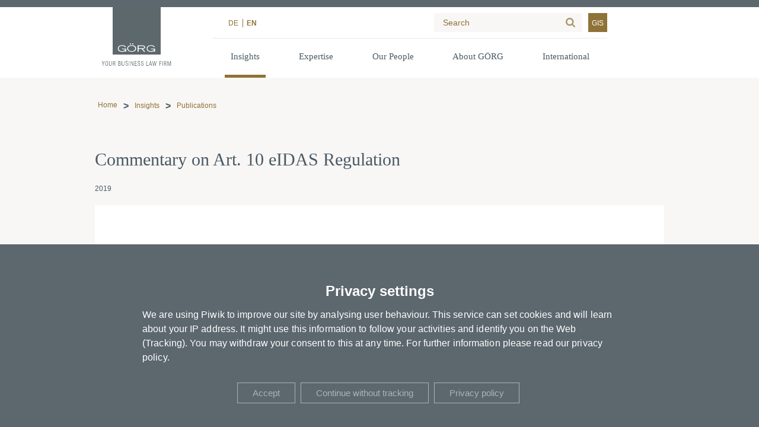

--- FILE ---
content_type: text/html; charset=UTF-8
request_url: https://www.goerg.de/en/insights/publications/2019/commentary-on-art-10-eidas-regulation
body_size: 6304
content:
<!DOCTYPE html>
<html lang="en" dir="ltr">
  <head>
    <meta charset="utf-8" />
<link rel="canonical" href="https://www.goerg.de/en/insights/publications/2019/commentary-on-art-10-eidas-regulation" />
<meta name="Generator" content="Drupal 11 (https://www.drupal.org)" />
<meta name="viewport" content="width=device-width, initial-scale=1.0" />
<link rel="icon" href="/themes/goerg/favicon.png" type="image/png" />
<link rel="alternate" hreflang="de" href="https://www.goerg.de/de/aktuelles/veroeffentlichungen/2019/commentary-on-art-10-eidas-regulation" />
<link rel="alternate" hreflang="en" href="https://www.goerg.de/en/insights/publications/2019/commentary-on-art-10-eidas-regulation" />

    <title>Commentary on Art. 10 eIDAS Regulation | GÖRG</title>
    <link rel="stylesheet" media="all" href="/sites/default/files/css/css_sYFKoNU-Q_Rz_4_bWyWIIgsgluC0HWTGGd3IfcDTkuk.css?delta=0&amp;language=de&amp;theme=goerg&amp;include=eJxNiksOwjAMBS9UxWd6IS61iGLLnwK3B3UDu5nRoFK7Mx6mspIG76iZG77ZXE7c3vTHbUp3uHBcRyCCZA1-XXoKP009aVdN9s3guDvsCBpehtl-pdWy6lPi4PEByoE07g" />

    <script src="/sites/default/files/js/js__EhzaEc7PYJ_NsjeHxaBY39RnYXwU6fpk3-r98Epv1o.js?scope=header&amp;delta=0&amp;language=de&amp;theme=goerg&amp;include=eJxdjEEOgzAMBD9U1W_aJI6wSBPLMRR-XwRFAm6emZUxeQvGGLVJdUqcMRV_YdMRpQTEka7wLhIMJtz_G_U4gLK16lzTLvmjvtJ9mLdOgQfM0mw3ajIjrnS5H887eiepiZcDo4n6Rbih9gJnutHeZuGvNnPKrTnb3Q2MtLlkk6Is5-TEo_4ApIpwBA"></script>

  </js-placeholder></css-placeholder></head-placeholder></head>
  <body class="node-tag-publication role-anonymous node-type-page" tabindex="-1">
    
  <div class="dialog-off-canvas-main-canvas" data-off-canvas-main-canvas>
    

<section class="page" data-quickedit-entity-id="node/10545">


<header class="main ">

    <div class="container">
        <a class="logo" href="/" title="">
            <img src="/themes/goerg/images/logo_en.svg" alt="Görg – Ihre Wirtschaftskanzlei" class="white-logo">
        </a>

        <div class="menu_block">

            <div class="container-top">
                <div class="container-top-pad">
                    
                                        <div class="languages"><ul><li class="language-link--de"><a href="/de/aktuelles/veroeffentlichungen/2019/commentary-on-art-10-eidas-regulation">de</a></li>
<li class="language-link--en current-language"><span>en</span></li>
</ul>
</div>
                    
                    <form action="/en/search" id="search" autocomplete="off">
                        <div class="container">
                            <input type="text" name="search" data-callback="find_as_you_type" placeholder="Search">
                            <input type="submit" value="Search">
                        </div>
                    </form>

                    <a class="gis-link" target="_blank" href="https://www.glaeubigerinformation.de/t/79/proceeding-search">GIS</a>
                </div>
            </div>

            <div class="container-menu">
    <div class="container-menu-pad">
        <nav role="navigation main" class="screen-only">
            <ul role="menu"><li role="none" class="is-active-trail has-children"><button role="menuitem">Insights</button>
<div class="navigation-submenu">
    <div class="navigation-submenu-inner">
        <a href="/en/insights">Find out more about our latest news</a>
        <div class="navigation-subgroups">
            <ul role="menu"><li role="none" class="is-active-trail"><a role="menuitem" href="/en/insights/publications">Publications</a>
</li>
<li role="none"><a role="menuitem" href="/en/insights/press">Press</a>
</li>
<li role="none"><a role="menuitem" href="/en/insights/events">Events</a>
</li>
<li role="none"><a role="menuitem" href="/en/insights/blogs">Blogs</a>
</li>
</ul>

        </div>
    </div>
</div></li>
<li role="none" class="has-children"><button role="menuitem">Expertise</button>
<div class="navigation-submenu">
    <div class="navigation-submenu-inner">
        <a href="/en/expertise">More about our expertise</a>
        <div class="navigation-subgroups">
            <ul role="menu"><li role="none"><a role="menuitem" href="/en/expertise/client-services">Client Services</a>
</li>
<li role="none"><a role="menuitem" href="/en/expertise/sectors">Sectors</a>
</li>
<li role="none"><a role="menuitem" href="/en/expertise/focus-topics">Focus Topics</a>
</li>
</ul>

        </div>
    </div>
</div></li>
<li role="none"><a role="menuitem" href="/en/our-people">Our People</a>
</li>
<li role="none" class="has-children"><button role="menuitem">About GÖRG</button>
<div class="navigation-submenu">
    <div class="navigation-submenu-inner">
        <a href="/en/about-gorg">Get to know our firm</a>
        <div class="navigation-subgroups">
            <ul role="menu"><li role="none"><a role="menuitem" href="/en/about-gorg/our-firm-structure">Our firm structure</a>
</li>
<li role="none"><a role="menuitem" href="/en/about-gorg/our-offices">Our offices</a>
</li>
<li role="none"><a role="menuitem" href="/en/about-gorg/awards-certifications">Awards &amp; Certifications</a>
</li>
<li role="none"><a role="menuitem" href="/en/about-gorg/culture-diversity">Culture &amp; Diversity</a>
</li>
</ul>

        </div>
    </div>
</div></li>
<li role="none" class="has-children"><button role="menuitem">International</button>
<div class="navigation-submenu">
    <div class="navigation-submenu-inner">
        <a href="/en/international">International Desks</a>
        <div class="navigation-subgroups">
            <ul role="menu"><li role="none"><a role="menuitem" href="/en/international/china-desk">China Desk</a>
</li>
<li role="none"><a role="menuitem" href="/en/international/dutch-desk">Dutch Desk</a>
</li>
<li role="none"><a role="menuitem" href="/en/international/italian-desk">Italian Desk</a>
</li>
<li role="none"><a role="menuitem" href="/en/international/turkish-desk">Turkish Desk</a>
</li>
</ul>

        </div>
    </div>
</div></li>
</ul>

        </nav>
    </div>
</div>

        </div>

        <div class="language-switcher-mobile">
                        <div class="languages"><ul><li class="language-link--de"><a href="/de/aktuelles/veroeffentlichungen/2019/commentary-on-art-10-eidas-regulation">de</a></li>
<li class="language-link--en current-language"><span>en</span></li>
</ul>
</div>
                    </div>

        <div class="hamburger">
            <span></span>
            <span></span>
            <span></span>
        </div>

        <div class="container-menu-mobile">

    <nav role="navigation main" class="screen-only">

        <ul role="menu"><li role="none" class="is-active-trail has-children"><button role="menuitem">Insights</button>
<span class="expand"></span>
<ul role="menu"><li><a href="/en/insights">Find out more about our latest news</a>
</li>
<li role="none" class="is-active-trail"><a role="menuitem" href="/en/insights/publications">Publications</a>
</li>
<li role="none"><a role="menuitem" href="/en/insights/press">Press</a>
</li>
<li role="none"><a role="menuitem" href="/en/insights/events">Events</a>
</li>
<li role="none"><a role="menuitem" href="/en/insights/blogs">Blogs</a>
</li>
</ul>
</li>
<li role="none" class="has-children"><button role="menuitem">Expertise</button>
<span class="expand"></span>
<ul role="menu"><li><a href="/en/expertise">More about our expertise</a>
</li>
<li role="none"><a role="menuitem" href="/en/expertise/client-services">Client Services</a>
</li>
<li role="none"><a role="menuitem" href="/en/expertise/sectors">Sectors</a>
</li>
<li role="none"><a role="menuitem" href="/en/expertise/focus-topics">Focus Topics</a>
</li>
</ul>
</li>
<li role="none"><a role="menuitem" href="/en/our-people">Our People</a>
</li>
<li role="none" class="has-children"><button role="menuitem">About GÖRG</button>
<span class="expand"></span>
<ul role="menu"><li><a href="/en/about-gorg">Get to know our firm</a>
</li>
<li role="none"><a role="menuitem" href="/en/about-gorg/our-firm-structure">Our firm structure</a>
</li>
<li role="none"><a role="menuitem" href="/en/about-gorg/our-offices">Our offices</a>
</li>
<li role="none"><a role="menuitem" href="/en/about-gorg/awards-certifications">Awards &amp; Certifications</a>
</li>
<li role="none"><a role="menuitem" href="/en/about-gorg/culture-diversity">Culture &amp; Diversity</a>
</li>
</ul>
</li>
<li role="none" class="has-children"><button role="menuitem">International</button>
<span class="expand"></span>
<ul role="menu"><li><a href="/en/international">International Desks</a>
</li>
<li role="none"><a role="menuitem" href="/en/international/china-desk">China Desk</a>
</li>
<li role="none"><a role="menuitem" href="/en/international/dutch-desk">Dutch Desk</a>
</li>
<li role="none"><a role="menuitem" href="/en/international/italian-desk">Italian Desk</a>
</li>
<li role="none"><a role="menuitem" href="/en/international/turkish-desk">Turkish Desk</a>
</li>
</ul>
</li>
</ul>


        <a class="gis-link" target="_blank" href="https://www.glaeubigerinformation.de/t/79/proceeding-search">GIS</a>

    </nav>

    
    <form action="/de/suche" id="search-mobile" autocomplete="off">
        <div class="container">
            <input type="text" name="search" data-callback="find_as_you_type" placeholder="Search">
            <input type="submit" value="Search">
        </div>
    </form>

</div>
    </div>

</header>
<section class="all">

    <section class="inner">

        <section class="top">

            <div class="container">

                

                <section class="breadcrumbs">

    
    <div class="breadcrumbs-mobile">
            <a href="/">

                                

            </a>
                    <a href="/en/insights/publications">
                                Publications
            </a>
            </div>

    <div class="breadcrumbs-desktop">
        <ul><li><a href="/en">Home</a></li>
<li><a href="/en/insights">Insights</a></li>
<li><a href="/en/insights/publications">Publications</a></li>
</ul>

    </div>

</section>

            </div>

        </section>

        <section class="main">

            <div class="container">

                

<div class="field-main">        
<div class="paragraph-node paragraph-node-publication" data-toolbar-edit-url="/en/node/6728/edit">
    <section class="node-publication" data-override-nid="6728">

    <div class="container">

        <h1 class="page-publication-title">Commentary on Art. 10 eIDAS Regulation</h1>

        <div class="info-wrapper">
    2019
</div>

        <div class="page-publication-content">
                        <div class="field-main">        
<div class="paragraph-content-section-multiple" id="-6728">
    
        

<section class="field-sections">        <div class="paragraph-content-text">
    

<div class="field-body">        <p>  </p>  </div>
</div>  </section>
</div>  </div>

            

<div class="field-source">        <div>eIDAS-Regulation, ed. by Alessio Zaccaria / Martin Schmidt-Kessel / Reiner Schulze</div>  </div>

            
            


                        <div class="contact-person-container">
                <div class="contact-person-box-slider" style="--items: 0">
                        <h2 class="field-headline">Autoren</h2>
                        <div class="slider-container" role="application" aria-roledescription="Slider" aria-describedby="aria-slider">
                                                            <div class="slider-pane" tabindex="-1">
                                                                    </div>
                                                        <div class="slider-prev"></div>
                            <div class="slider-next"></div>
                        </div>
                </div>
            </div>
                </div>
</div></section>
</div>  </div>

            </div>

        </section>

    </section>

    <a class="scroll-to-top"></a>

</section>

<section class="call-to-action">

    <div class="container">

        

<div class="field-bottom">        
<div class="paragraph-call-to-action-box fullwidth">
    

    <div class="container">

    <section class="field-sections"><div class="paragraph-content-text"><div class="field-body"><p> <img data-entity-uuid="4ca1e3a5-a86e-4a0a-a362-1394937871a2" data-entity-type="file" alt="Newsletter Icon" width="295" height="150" src="/sites/default/files/inline-images/newsletter_icon_0.svg"></p><h2>We inform you about current legal developments in the areas relevant to you.</h2><p><a data-anytype="link" data-anytype-button-style="primary" data-anytype-page="c069deae-2243-46fa-9726-59d679501352" data-anytype-shape="page" data-anytype-show-as-button="1" class="button button-primary" href="/en/newsletter-registration">Subscribe to our Newsletter</a></p></div></div><div class="paragraph-medium image"><div class="medium-image"><picture><source srcset="/sites/default/files/styles/halfwidth_wide_1x/public/media/goep_0459_290622.jpg.avif?itok=b43IX5DJ 1x,/sites/default/files/styles/halfwidth_wide_2x/public/media/goep_0459_290622.jpg.avif?itok=-txAb2tj 2x" media="all and (min-width: 1600px)" type="image/avif" width="640" height="427" /><source srcset="/sites/default/files/styles/halfwidth_desktop_1x/public/media/goep_0459_290622.jpg.avif?itok=844509hO 1x,/sites/default/files/styles/halfwidth_desktop_2x/public/media/goep_0459_290622.jpg.avif?itok=h2DmVORa 2x" media="all and (min-width: 1280px) and (max-width: 1599.9px)" type="image/avif" width="640" height="427" /><source srcset="/sites/default/files/styles/halfwidth_laptop_1x/public/media/goep_0459_290622.jpg.avif?itok=vaU40GRG 1x,/sites/default/files/styles/halfwidth_laptop_2x/public/media/goep_0459_290622.jpg.avif?itok=7sApmDYg 2x" media="all and (min-width: 1024px) and (max-width: 1279.9px)" type="image/avif" width="640" height="427" /><source srcset="/sites/default/files/styles/halfwidth_tablet_1x/public/media/goep_0459_290622.jpg.avif?itok=fpW2n_eM 1x,/sites/default/files/styles/halfwidth_tablet_2x/public/media/goep_0459_290622.jpg.avif?itok=JeF06wOK 2x" media="all and (min-width: 768px) and (max-width: 1023.9px)" type="image/avif" width="512" height="384" /><source srcset="/sites/default/files/styles/halfwidth_mobile_1x/public/media/goep_0459_290622.jpg.avif?itok=5D5gwq7j 1x,/sites/default/files/styles/halfwidth_mobile_2x/public/media/goep_0459_290622.jpg.avif?itok=5YJbA1pK 2x" media="all and (min-width: 480px) and (max-width: 767.9px)" type="image/avif" width="768" height="256" /><source srcset="/sites/default/files/styles/halfwidth_pocket_1x/public/media/goep_0459_290622.jpg.avif?itok=Sha578tV 1x,/sites/default/files/styles/halfwidth_pocket_2x/public/media/goep_0459_290622.jpg.avif?itok=j4Go9qDe 2x" media="all and (max-width: 479.9px)" type="image/avif" width="480" height="320" /><img alt="Hände die etwas in eine Laptop Tastatur eingeben " width="640" height="427" src="/sites/default/files/styles/halfwidth_wide_1x/public/media/goep_0459_290622.jpg.avif?itok=b43IX5DJ"></picture></div></div></section>
    </div>

</div>
  </div>

    </div>

</section>

<footer class="main">

    <div class="container">

            

<section class="field-footer">        
<div class="paragraph-footer-section columns_1">

   <div class="container">

        

        <div class="headline">We are always at your side.</div>

        

<section class="field-sections">        <div class="paragraph-location-box">

    
    
        
        <div class="location">
            <h4>Berlin</h4>
                        <div class="field-phone">      
        <div><a href="tel:+49308845030">+49 30 884503 0</a>
</div>  </div>
        </div>

    
        
        <div class="location">
            <h4>Cologne</h4>
                        <div class="field-phone">      
        <div><a href="tel:+49221336600">+49 221 33660 0</a>
</div>  </div>
        </div>

    
        
        <div class="location">
            <h4>Frankfurt am Main</h4>
                        <div class="field-phone">      
        <div><a href="tel:+496917000017">+49 69 170000 17</a>
</div>  </div>
        </div>

    
        
        <div class="location">
            <h4>Hamburg</h4>
                        <div class="field-phone">      
        <div><a href="tel:+49405003600">+49 40 500360 0</a>
</div>  </div>
        </div>

    
        
        <div class="location">
            <h4>Munich</h4>
                        <div class="field-phone">      
        <div><a href="tel:+498930906670">+49 89 3090667 0</a>
</div>  </div>
        </div>

    
</div>
      <div class="paragraph-footer-text">
    

<div class="field-body">        <p><a data-anytype="link" data-anytype-button-style="primary" data-anytype-page="3610b158-419e-4911-8425-60ea60b9d597" data-anytype-shape="page" data-anytype-show-as-button="0" class="button-primary" href="/en/about-gorg/our-offices">Show all offices</a></p>  </div>
</div>  </section>

    </div>

</div>      
<div class="paragraph-footer-section columns_1">

   <div class="container">

        

        <div class="headline"></div>

        

<section class="field-sections">        <div class="paragraph-footer-text">
    

<div class="field-body">        <p>© 2025 - GÖRG</p>  </div>
</div>      <div class="paragraph-footer-menu">
    

        <ul role="menu"><li role="none"><a role="menuitem" href="/en/about-gorg/our-offices">Contact</a>
</li>
<li role="none"><a role="menuitem" href="/en/legal-notice">Legal notice</a>
</li>
<li role="none"><a role="menuitem" href="/en/data-protection">Data protection</a>
</li>
<li role="none"><a role="menuitem" href="#autoprivacy">Privacy settings</a>
</li>
</ul>

</div>      <div class="paragraph-footer-text">
    

<div class="field-body">        <p><a data-anytype="link" data-anytype-button-style="primary" data-anytype-shape="url" data-anytype-show-as-button="0" target="_blank" rel="noopener" class="button-primary" href="https://www.xing.com/company/goerg"><img data-entity-uuid="a348165a-3a8f-4d81-9a17-76e05ef810e2" data-entity-type="file" alt="Xing" width="30" height="30" src="/sites/default/files/inline-images/xing_footer.svg"></a>  <a data-anytype="link" data-anytype-button-style="primary" data-anytype-shape="url" data-anytype-show-as-button="0" target="_blank" rel="noopener" class="button-primary" href="https://www.linkedin.com/company/g-rg/"><img data-entity-uuid="85614ba0-75e4-4e9d-9132-0f2d37bb17e3" data-entity-type="file" alt="Linkedin" width="30" height="30" src="/sites/default/files/inline-images/linkedin_footer.svg"></a>  <a data-anytype="link" data-anytype-button-style="primary" data-anytype-shape="url" data-anytype-show-as-button="0" target="_blank" rel="noopener" class="button-primary" href="https://www.instagram.com/goerg_career/"><img data-entity-uuid="74d4c7ba-bf5e-4637-aeb6-4b0f1990221a" data-entity-type="file" alt="Instagram" width="30" height="30" src="/sites/default/files/inline-images/instagram_v2_0.svg"></a></p>  </div>
</div>  </section>

    </div>

</div>  </section>
    
</div>
</footer>

</section>

<script nonce="3YLTsY8hvvr9EZMS1cY2OQ">/// <autoscript namespace="" />

(function(window, document, dataLayerName, id) {
window[dataLayerName]=window[dataLayerName]||[],window[dataLayerName].push({start:(new Date).getTime(),event:"stg.start"});var scripts=document.getElementsByTagName('script')[0],tags=document.createElement('script');
function stgCreateCookie(a,b,c){var d="";if(c){var e=new Date;e.setTime(e.getTime()+24*c*60*60*1e3),d="; expires="+e.toUTCString()}document.cookie=a+"="+b+d+"; path=/"}
var isStgDebug=(window.location.href.match("stg_debug")||document.cookie.match("stg_debug"))&&!window.location.href.match("stg_disable_debug");stgCreateCookie("stg_debug",isStgDebug?1:"",isStgDebug?14:-1);
var qP=[];dataLayerName!=="dataLayer"&&qP.push("data_layer_name="+dataLayerName),isStgDebug&&qP.push("stg_debug");var qPString=qP.length>0?("?"+qP.join("&")):"";
tags.async=!0,tags.src="//goerg.containers.piwik.pro/"+id+".js"+qPString,scripts.parentNode.insertBefore(tags,scripts);
!function(a,n,i){a[n]=a[n]||{};for(var c=0;c<i.length;c++)!function(i){a[n][i]=a[n][i]||{},a[n][i].api=a[n][i].api||function(){var a=[].slice.call(arguments,0);"string"==typeof a[0]&&window[dataLayerName].push({event:n+"."+i+":"+a[0],parameters:[].slice.call(arguments,1)})}}(i[c])}(window,"ppms",["tm","cm"]);
})(window, document, 'dataLayer', '38d7ce42-1a69-4e90-8e9c-d3ac763731c4');
</script>

  </div>

<div class="autoprivacy" tabindex="-1">
    <div class="wrapper">
                    <h1>Privacy settings</h1>
                            <p>We are using Piwik  to improve our site by analysing user behaviour. This service can set cookies and will learn about your IP address. It might use this information to follow your activities and identify you on the Web (Tracking). You may withdraw your consent to this at any time. For further information please read our privacy policy.</p>
        
        <div class="button-wrapper">
            <button class="button save" tabindex="0">Save</button>
            <button class="button cancel" tabindex="0">Cancel</button>
            <button class="button accept" tabindex="0">Accept</button>
                            <button class="button deny" tabindex="0">Continue without tracking</button>
                                        <a target="_blank" class="button privacy" tabindex="0" href="/en/data-protection">Privacy policy</a>
                    </div>
    </div>
</div>


    <script type="application/json" data-drupal-selector="drupal-settings-json">{"path":{"baseUrl":"\/","pathPrefix":"en\/","currentPath":"node\/6728","currentPathIsAdmin":false,"isFront":false,"currentLanguage":"en"},"pluralDelimiter":"\u0003","suppressDeprecationErrors":true,"ajaxPageState":{"libraries":"[base64]","theme":"goerg","theme_token":null},"ajaxTrustedUrl":[],"multiselect":{"widths":250},"autobreakpoint":{"breakranges":{"pocket":[0,480],"mobile":[480,768],"tablet":[768,1024],"laptop":[1024,1280],"desktop":[1280,1600],"wide":[1600,null]},"admin_user":false,"public":"\/sites\/default\/files\/"},"language":"en","autoprivacy":{"trackers":[{"id":"piwikpro","libraries":[],"drupalSettings":[]}],"hidden":false},"theme":"goerg","images":"\/themes\/goerg\/images","autofontEmojis":{"57344":{"src":"checkbox.svg","emoji":"\u2610","name":"checkbox","class":"emoji-checkbox"},"57345":{"src":"checkmark.svg","emoji":"\ud83d\uddf9","name":"checkmark","class":"emoji-checkmark"},"57346":{"src":"angle_left.svg","emoji":"\u276e","name":"angle_left","class":"emoji-angle-left"},"57347":{"src":"angle_right.svg","emoji":"\u276f","name":"angle_right","class":"emoji-angle-right"},"57348":{"src":"angle_up.svg","emoji":"\u2227","name":"angle_up","class":"emoji-angle-up"},"57349":{"src":"angle_down.svg","emoji":"\u2228","name":"angle_down","class":"emoji-angle-down"},"57350":{"src":"cross.svg","emoji":"\u274c","name":"cross","class":"emoji-cross"},"57351":{"src":"play.svg","aria":{"hidden":true},"emoji":"\u25b6","name":"play","class":"emoji-play"},"57352":{"src":"pause.svg","aria":{"hidden":true},"emoji":"\u23f8","name":"pause","class":"emoji-pause"},"57353":{"src":"replay.svg","aria":{"hidden":true},"emoji":"\u27f3","name":"replay","class":"emoji-replay"},"57354":{"src":"transcript.svg","aria":{"hidden":true},"emoji":"\ud83d\udcdc","name":"transcript","class":"emoji-transcript"},"57355":{"src":"caption.svg","aria":{"hidden":true},"emoji":"\ud83d\udcac","name":"caption","class":"emoji-caption"},"57356":{"src":"radio.svg","emoji":"\u29be","name":"radio","class":"emoji-radio"},"57357":{"src":"radiomark.svg","emoji":"\u29bf","name":"radiomark","class":"emoji-radiomark"},"57358":{"src":"zoom.svg","emoji":"\ud83d\udd2c","name":"zoom","class":"emoji-zoom"}},"csp":{"nonce":"3YLTsY8hvvr9EZMS1cY2OQ"},"user":{"uid":0,"permissionsHash":"7890067ced9e023aeab052b8e2b192f88b2f73d75e71726f2096fe0394857574"}}</script>
<script src="/sites/default/files/js/js_dxKedefol1hkbaHDzZXkLJILZLVsSDG1XwZsGfDlmoA.js?scope=footer&amp;delta=0&amp;language=de&amp;theme=goerg&amp;include=eJxdjEEOgzAMBD9U1W_aJI6wSBPLMRR-XwRFAm6emZUxeQvGGLVJdUqcMRV_YdMRpQTEka7wLhIMJtz_G_U4gLK16lzTLvmjvtJ9mLdOgQfM0mw3ajIjrnS5H887eiepiZcDo4n6Rbih9gJnutHeZuGvNnPKrTnb3Q2MtLlkk6Is5-TEo_4ApIpwBA"></script>
<script src="/core/assets/vendor/jquery/jquery.min.js?v=4.0.0-rc.1"></script>
<script src="/sites/default/files/js/js_9F7t8Dlvx19Ici0pDxica_vGUjaOWYP4wXo_pEyw57A.js?scope=footer&amp;delta=2&amp;language=de&amp;theme=goerg&amp;include=eJxdjEEOgzAMBD9U1W_aJI6wSBPLMRR-XwRFAm6emZUxeQvGGLVJdUqcMRV_YdMRpQTEka7wLhIMJtz_G_U4gLK16lzTLvmjvtJ9mLdOgQfM0mw3ajIjrnS5H887eiepiZcDo4n6Rbih9gJnutHeZuGvNnPKrTnb3Q2MtLlkk6Is5-TEo_4ApIpwBA"></script>

  </js-bottom-placeholder><script nonce="3YLTsY8hvvr9EZMS1cY2OQ">(function(){function c(){var b=a.contentDocument||a.contentWindow.document;if(b){var d=b.createElement('script');d.nonce='3YLTsY8hvvr9EZMS1cY2OQ';d.innerHTML="window.__CF$cv$params={r:'9c1373fceefc9735',t:'MTc2ODk2MzI5MQ=='};var a=document.createElement('script');a.nonce='3YLTsY8hvvr9EZMS1cY2OQ';a.src='/cdn-cgi/challenge-platform/scripts/jsd/main.js';document.getElementsByTagName('head')[0].appendChild(a);";b.getElementsByTagName('head')[0].appendChild(d)}}if(document.body){var a=document.createElement('iframe');a.height=1;a.width=1;a.style.position='absolute';a.style.top=0;a.style.left=0;a.style.border='none';a.style.visibility='hidden';document.body.appendChild(a);if('loading'!==document.readyState)c();else if(window.addEventListener)document.addEventListener('DOMContentLoaded',c);else{var e=document.onreadystatechange||function(){};document.onreadystatechange=function(b){e(b);'loading'!==document.readyState&&(document.onreadystatechange=e,c())}}}})();</script></body>
</html>

--- FILE ---
content_type: image/svg+xml
request_url: https://www.goerg.de/themes/goerg/images/logo_en.svg
body_size: 928
content:
<svg xmlns="http://www.w3.org/2000/svg" viewBox="0 0 130 100">
    <path fill-rule="evenodd" clip-rule="evenodd" fill="#5d686d" d="M25 80h81V0H25z"/>
    <path d="M57 64.2c3.5 0 7.6 1.5 7.6 5.6s-4.1 5.5-7.6 5.5-7.5-1.5-7.5-5.5 3.9-5.6 7.5-5.6m0 1.1c-2.4 0-6 1-6 4.5s3.6 4.4 6 4.4 6-.9 6-4.4c-.1-3.5-3.7-4.5-6-4.5M40.8 69.9v1.2H46v.2c0 1.3-2 2.9-5.2 2.9-2.7 0-5.7-1.3-5.7-4.4 0-3.3 2.8-4.5 5.7-4.5 2.2 0 4.2.7 5.2 2.4l1.4-.5c-1.1-2-3.3-3-6.5-3-4.3 0-7.2 2.1-7.2 5.6 0 3.8 2.9 5.6 7.2 5.6 3.3 0 4.3-.8 5.3-1.6h.1v1.4h1.4v-5.3h-6.9zM67.1 64.5h8s4.6 0 4.6 3-4 2.9-4 2.9c-.1 0 4.2 4.8 4.2 4.8h-2l-4.1-4.8h-5.1v4.8h-1.6V64.5zm1.6 1.2v3.6h6.1s3.4.2 3.4-1.8-3.4-1.8-3.4-1.8h-6.1zM89.5 69.9v1.2h5.2v.2c0 1.3-2 2.9-5.2 2.9-2.7 0-5.7-1.3-5.7-4.4 0-3.3 2.8-4.5 5.7-4.5 2.2 0 4.2.7 5.2 2.4l1.4-.5c-1.1-2-3.3-3-6.5-3-4.3 0-7.2 2.1-7.2 5.6 0 3.8 2.9 5.6 7.2 5.6 3.3 0 4.3-.8 5.3-1.6h.1v1.4h1.4v-5.3h-6.9z" fill-rule="evenodd" clip-rule="evenodd" fill="#fff"/>
    <circle cx="55" cy="62" r="1" fill-rule="evenodd" clip-rule="evenodd" fill="#fff"/>
    <circle cx="59" cy="62" r="1" fill-rule="evenodd" clip-rule="evenodd" fill="#fff"/>
    <path d="M7.5 91L9 94.7l1.5-3.7h.8l-2 4.6v3.3h-.7v-3.3l-2-4.6h.9zm9.9 3.9c0 2.4-1.1 4.1-2.6 4.1-1.6 0-2.6-1.7-2.6-4.1 0-2.4 1.1-4 2.6-4 1.5-.1 2.6 1.6 2.6 4zm-4.5 0c0 2 .7 3.3 1.8 3.3s1.8-1.3 1.8-3.3-.7-3.3-1.8-3.3-1.8 1.3-1.8 3.3zm6.8-3.9v4.6c0 1.2 0 1.5.2 1.8.2.5.7.8 1.3.8.7 0 1.2-.3 1.4-.9.1-.3.1-.6.1-1.7V91h.7v4.6c0 1.3 0 1.5-.2 1.9-.3.9-1.1 1.5-2.1 1.5s-1.8-.6-2.1-1.5V91h.7zm7 0c1 0 1.3.1 1.8.2.6.3 1 1 1 2s-.4 1.8-1.3 2.1l1.7 3.5H29l-1.6-3.4h-1.1v3.4h-.7V91h1.1zm0 3.7c.8 0 1 0 1.3-.2.5-.2.7-.7.7-1.4 0-.6-.2-1-.6-1.3-.3-.2-.5-.2-1.4-.2h-.4v3l.4.1zm8.9-3.7c.8 0 1.2.1 1.6.2.6.3 1 .9 1 1.8s-.3 1.4-1.1 1.7c1 .3 1.4.9 1.4 2 0 1-.4 1.8-1.1 2-.4.2-.8.2-1.9.2h-1.1V91h1.2zm.2 3.4c.6 0 .9-.1 1.2-.2.3-.2.5-.6.5-1.1 0-.6-.2-1-.6-1.1-.2-.1-.5-.1-1.1-.1h-.6v2.6l.6-.1zm0 3.7c.8 0 1.1-.1 1.4-.2.3-.2.6-.7.6-1.3 0-.7-.3-1.2-.7-1.4-.3-.1-.5-.1-1.2-.1h-.6v3h.5zm5.1-7.1v4.6c0 1.2 0 1.5.2 1.8.2.5.7.8 1.3.8.7 0 1.2-.3 1.4-.9.1-.3.1-.6.1-1.7V91h.7v4.6c0 1.3 0 1.5-.2 1.9-.3.9-1.1 1.5-2.1 1.5s-1.8-.6-2.1-1.5c-.1-.4-.2-.6-.2-1.9V91h.9zm8.8 2c-.1-.9-.5-1.4-1.2-1.4s-1.2.5-1.2 1.2c0 .3.1.6.4.8.2.2.2.2 1.1.7.8.4 1.2.7 1.4 1 .2.4.4.8.4 1.4 0 1.3-.8 2.2-2.1 2.2-.7 0-1.4-.3-1.7-.9-.3-.4-.4-.9-.4-1.6h.7c.1 1.1.6 1.8 1.5 1.8.8 0 1.3-.6 1.3-1.4 0-.4-.1-.7-.4-1-.2-.2-.4-.3-1-.7-.7-.4-1.1-.7-1.3-.9-.4-.4-.6-.9-.6-1.5 0-1.2.8-2 1.9-2 .7 0 1.2.3 1.6.9.2.3.3.7.3 1.3l-.7.1zm2.7 5.9V91h.7v7.9h-.7zm3.8-7.9l3.1 6.6V91h.7v7.9h-.8l-3.1-6.5v6.5h-.7V91h.8zm9.2 3.4v.8h-2.6v2.9h2.9v.8h-3.6V91h3.5v.8h-2.8v2.6h2.6zm5-1.4c-.1-.9-.5-1.4-1.2-1.4s-1.2.5-1.2 1.2c0 .3.1.6.4.8.2.2.2.2 1.1.7.8.4 1.2.7 1.4 1 .2.4.4.8.4 1.4 0 1.3-.8 2.2-2.1 2.2-.7 0-1.4-.3-1.7-.9-.3-.4-.4-.9-.4-1.6h.7c.1 1.1.6 1.8 1.5 1.8.8 0 1.3-.6 1.3-1.4 0-.4-.1-.7-.4-1-.2-.2-.4-.3-1-.7-.7-.4-1.1-.7-1.3-.9-.4-.4-.6-.9-.6-1.5 0-1.2.8-2 1.9-2 .7 0 1.2.3 1.6.9.2.3.3.7.3 1.3l-.7.1zm5.7 0c-.1-.9-.5-1.4-1.2-1.4s-1.2.5-1.2 1.2c0 .3.1.6.4.8.2.2.2.2 1.1.7.8.4 1.2.7 1.4 1 .2.4.4.8.4 1.4 0 1.3-.8 2.2-2.1 2.2-.7 0-1.4-.3-1.7-.9-.3-.4-.4-.9-.4-1.6h.7c.1 1.1.6 1.8 1.5 1.8.8 0 1.3-.6 1.3-1.4 0-.4-.1-.7-.4-1-.2-.2-.4-.3-1-.7-.7-.4-1.1-.7-1.3-.9-.4-.2-.6-.7-.6-1.3 0-1.2.8-2 1.9-2 .7 0 1.2.3 1.6.9.2.3.3.7.3 1.3l-.7-.1zm6.4-2v7.1h2.7v.8h-3.5V91h.8zm6.7 0l2.2 7.9h-.8l-.6-2.1h-2.4l-.6 2.1h-.7l2.2-7.9h.7zm-.3 1.1l-1 3.9h2l-1-3.9zm3.8-1.1l1.2 6.7 1.3-6.7h.6l1.3 6.7 1.2-6.7h.7l-1.5 7.9h-.8l-1.3-6.1-1.3 6.1h-.8L92 91h.7zm14.3 3.4v.8h-2.6v3.7h-.7V91h3.5v.8h-2.8v2.6h2.6zm1.8 4.5V91h.7v7.9h-.7zm4-7.9c1 0 1.3.1 1.8.2.6.3 1 1 1 2s-.4 1.8-1.3 2.1l1.7 3.5h-.9l-1.6-3.4h-1.1v3.4h-.7V91h1.1zm.1 3.7c.8 0 1 0 1.3-.2.5-.2.7-.7.7-1.4 0-.6-.2-1-.6-1.3-.3-.2-.5-.2-1.4-.2h-.4v3l.4.1zm5.7-3.7l1.8 6.9 1.8-6.9h1.1v7.9h-.7v-7l-1.8 7h-.7l-1.8-7v7h-.7V91h1z" fill="#5d686d"/>
</svg>
